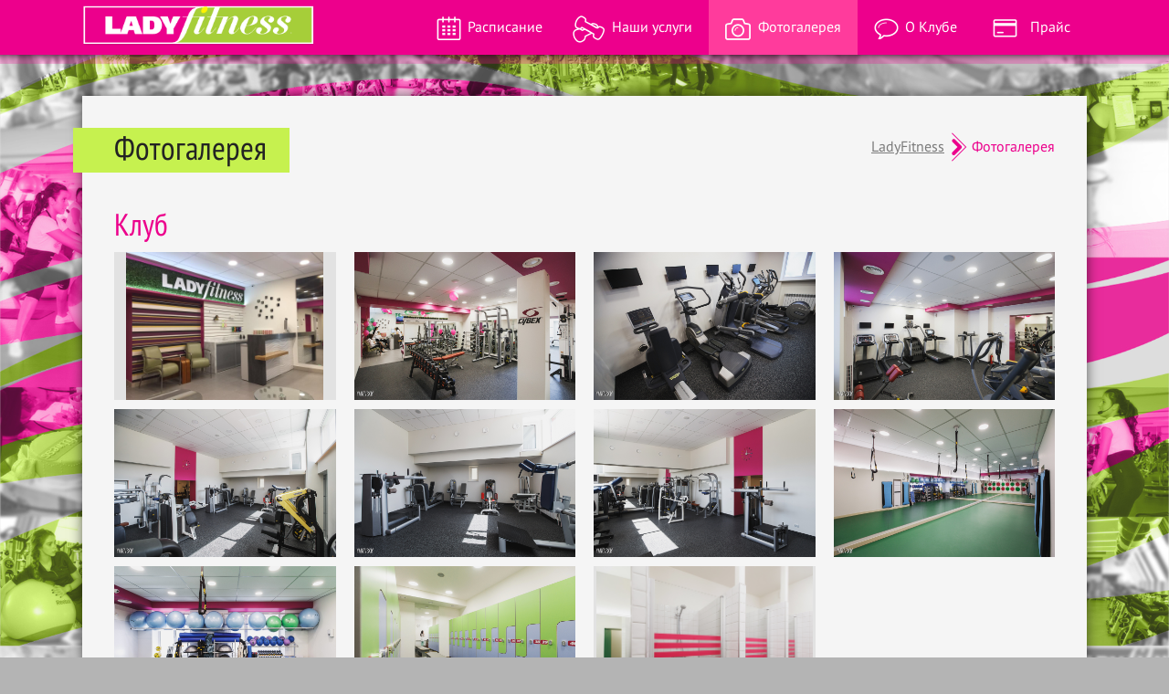

--- FILE ---
content_type: text/html; charset=utf-8
request_url: https://lazo.ladyfitness.su/photogallery
body_size: 3262
content:
<!DOCTYPE html>
<html lang="ru">
<head>
    <title>
        Фотогалерея - LadyFitness    </title>
    <link rel="icon" href="/favicon.ico" />
    <meta http-equiv="Content-Type" content="text/html; charset=UTF-8" />
    <meta name="viewport" content="width=device-width, initial-scale=1.0">
    <meta name="keywords" content="">
    <meta name="description" content="">

    <link rel="stylesheet" type="text/css" media="all" href="/css/bootstrap.min.css" />
<link rel="stylesheet" type="text/css" media="all" href="/css/style.css" />
<link rel="stylesheet" type="text/css" media="all" href="/css/forms.css" />
<link rel="stylesheet" type="text/css" media="all" href="/css/style-responsive.css" />
<link rel="stylesheet" type="text/css" media="screen" href="/css/fancybox/jquery.fancybox.css" />
<link rel="stylesheet" type="text/css" media="screen" href="/css/fancybox/helpers/jquery.fancybox-buttons.css" />
<link rel="stylesheet" type="text/css" media="screen" href="/css/fancybox/helpers/jquery.fancybox-thumbs.css" />
    <meta name="keywords" content="symfony, project" />
    <script type="text/javascript" src="/js/lib/jquery-1.9.1.js"></script>
<script type="text/javascript" src="/js/lib/bootstrap.min.js"></script>
<script type="text/javascript" src="/js/frontend/respond.min.js"></script>
<script type="text/javascript" src="/js/lib/fancybox/jquery.fancybox.pack.js"></script>
<script type="text/javascript" src="/js/lib/fancybox/lib/jquery.mousewheel-3.0.6.pack.js"></script>
<script type="text/javascript" src="/js/lib/fancybox/helpers/jquery.fancybox-buttons.js"></script>
<script type="text/javascript" src="/js/lib/fancybox/helpers/jquery.fancybox-media.js"></script>
<script type="text/javascript" src="/js/lib/fancybox/helpers/jquery.fancybox-thumbs.js"></script>
<script type="text/javascript" src="/js/frontend/fancybox.config.js"></script>
    <!--[if lt IE 9]>
    <script src="http://html5shiv.googlecode.com/svn/trunk/html5.js"></script>
    <![endif]-->
    <!--[if IE 8]>
    <style type="text/css">
        #navbar li a span {background: url(images/navbar_sprite_ie.png) no-repeat;}
        #footer { background: url(images/ie-trans.png); }
        body.landing { background: #b4b4b4; }
        body.landing #footer { background: #939393; }
    </style>
    <![endif]-->
    <!--[if lt IE 8]>
    <script type="text/javascript">
        window.location = "/cap";
    </script>
    <![endif]-->
        <script>
      (function(i,s,o,g,r,a,m){i['GoogleAnalyticsObject']=r;i[r]=i[r]||function(){
      (i[r].q=i[r].q||[]).push(arguments)},i[r].l=1*new Date();a=s.createElement(o),
      m=s.getElementsByTagName(o)[0];a.async=1;a.src=g;m.parentNode.insertBefore(a,m)
      })(window,document,'script','//www.google-analytics.com/analytics.js','ga');

      ga('create', 'UA-45950455-1', 'ladyfitness.su');
      ga('send', 'pageview');

    </script>
</head>
<body>
<div id="wrap">
    <!-- ********** HEADER START ********** -->
    <header id="header" class="navbar navbar-fixed-top">
        <div class="container">
            <div class="logo_wrapper pull-left">
                <h1><a class="logo" href="/"><img src="/images/lady-fitness-logo.png" alt="LadyFitness" width="255"></a></h1>
            </div>
            <nav id="navbar" class="pull-right">
                <ul>
                    <li class="timetable "><a href="/schedule"><span></span>Расписание</a></li>
                    <li class="services "><a href="/services"><span></span>Наши услуги</a></li>
                    <li class="gallery active"><a href="/photogallery"><span></span>Фотогалерея</a></li>
                    <li class="about "><a href="/about"><span></span>O Клубе</a></li>
                    <li class="epil">
    <a href="/services#extraServices/prais-list"><span></span>Прайс</a>
</li>
                </ul>
            </nav>
        </div><!--.contaoner-->
    </header>
    <!-- ********** HEADER END ********** -->
    <!-- ********** CONTENT START ********** -->
    <section id="main">
    <div class="container">
        <div class="content clearfix">
            <div class="breadcrumbs">
                <ul itemscope itemtype="http://schema.org/BreadcrumbList" >
                    <li itemprop="itemListElement" itemscope
                        itemtype="http://schema.org/ListItem">
                        <a itemscope itemtype="http://schema.org/Thing"
                           itemprop="item"  href="/">
                           <span itemprop="name">LadyFitness</span>
                        </a>
                        <meta itemprop="position" content="1" />
                    </li>
                    <li>Фотогалерея</li>
                </ul>
            </div>
            <div class="heading"><h2>Фотогалерея</h2></div>
                            <h3>Клуб</h3>
                <ul class="photogallery">
                                    <li class="list-unstyled photogallery-item">
                        <a class="fancybox" rel="group" title="Рецепция. Рецепция" href="/uploads/photos/b4ca292f07ab072a5ee6f498ac5a8f1c84bb5576.jpg"><img width="200px"  alt="Рецепция" src="/uploads/photos/b4ca292f07ab072a5ee6f498ac5a8f1c84bb5576.jpg" /></a>
                        <p>Рецепция</p>
                    </li>
                                    <li class="list-unstyled photogallery-item">
                        <a class="fancybox" rel="group" title="Зона свободных весов. Зона свободных весов" href="/uploads/photos/082533ccefff73f4fd629137a03f3d4f2b578969.jpg"><img width="200px"  alt="Зона свободных весов" src="/uploads/photos/082533ccefff73f4fd629137a03f3d4f2b578969.jpg" /></a>
                        <p>Зона свободных весов</p>
                    </li>
                                    <li class="list-unstyled photogallery-item">
                        <a class="fancybox" rel="group" title="Кардиозона. Кардиозона" href="/uploads/photos/62ce42f382f5f826858567f3e5301969cd531e05.jpg"><img width="200px"  alt="Кардиозона" src="/uploads/photos/62ce42f382f5f826858567f3e5301969cd531e05.jpg" /></a>
                        <p>Кардиозона</p>
                    </li>
                                    <li class="list-unstyled photogallery-item">
                        <a class="fancybox" rel="group" title="Кардиозона. Кардиозона" href="/uploads/photos/6a11a48b142b937cb4cf8a747d2da4130f787a82.jpg"><img width="200px"  alt="Кардиозона" src="/uploads/photos/6a11a48b142b937cb4cf8a747d2da4130f787a82.jpg" /></a>
                        <p>Кардиозона</p>
                    </li>
                                    <li class="list-unstyled photogallery-item">
                        <a class="fancybox" rel="group" title="Зона блочных тренажеров. Зона блочных тренажеров" href="/uploads/photos/aabbd0f92ece0df8ed32b349576f3429c1a16534.jpg"><img width="200px"  alt="Зона блочных тренажеров" src="/uploads/photos/aabbd0f92ece0df8ed32b349576f3429c1a16534.jpg" /></a>
                        <p>Зона блочных тренажеров</p>
                    </li>
                                    <li class="list-unstyled photogallery-item">
                        <a class="fancybox" rel="group" title="Зона блочных тренажеров. Зона блочных тренажеров" href="/uploads/photos/4a586492861aa917108139b68353cd93baaec92f.jpg"><img width="200px"  alt="Зона блочных тренажеров" src="/uploads/photos/4a586492861aa917108139b68353cd93baaec92f.jpg" /></a>
                        <p>Зона блочных тренажеров</p>
                    </li>
                                    <li class="list-unstyled photogallery-item">
                        <a class="fancybox" rel="group" title="Зона блочных тренажеров. Зона блочных тренажеров" href="/uploads/photos/64c0ebbb10aa9e817ef6f5ba6cb217b0d0e78cac.jpg"><img width="200px"  alt="Зона блочных тренажеров" src="/uploads/photos/64c0ebbb10aa9e817ef6f5ba6cb217b0d0e78cac.jpg" /></a>
                        <p>Зона блочных тренажеров</p>
                    </li>
                                    <li class="list-unstyled photogallery-item">
                        <a class="fancybox" rel="group" title="Групповой зал. Групповой зал" href="/uploads/photos/61d2411ddb63d09ad1d8479f8040daaffdfe4a9f.jpg"><img width="200px"  alt="Групповой зал" src="/uploads/photos/61d2411ddb63d09ad1d8479f8040daaffdfe4a9f.jpg" /></a>
                        <p>Групповой зал</p>
                    </li>
                                    <li class="list-unstyled photogallery-item">
                        <a class="fancybox" rel="group" title="Групповой зал. Групповой зал" href="/uploads/photos/c657c5bc116d58c1647d88edf9082196b59ac9f5.jpg"><img width="200px"  alt="Групповой зал" src="/uploads/photos/c657c5bc116d58c1647d88edf9082196b59ac9f5.jpg" /></a>
                        <p>Групповой зал</p>
                    </li>
                                    <li class="list-unstyled photogallery-item">
                        <a class="fancybox" rel="group" title="Раздевалка. Раздевалка" href="/uploads/photos/3b0dd52b138acd67ecfe973301f03f329c5bf551.jpg"><img width="200px"  alt="Раздевалка" src="/uploads/photos/3b0dd52b138acd67ecfe973301f03f329c5bf551.jpg" /></a>
                        <p>Раздевалка</p>
                    </li>
                                    <li class="list-unstyled photogallery-item">
                        <a class="fancybox" rel="group" title="Душевые. Душевые" href="/uploads/photos/91ad4679c438e43423939ecc28b4b0bbf8ae6799.jpg"><img width="200px"  alt="Душевые" src="/uploads/photos/91ad4679c438e43423939ecc28b4b0bbf8ae6799.jpg" /></a>
                        <p>Душевые</p>
                    </li>
                                </ul>
                    </div><!--.content-->
    </div><!--.container-->
</section><!--#main-->    <!-- ********** CONTENT END ********** -->
</div><!-- #wrap -->
<!-- ********** FOOTER START ********** -->
<footer id="footer">
    <div class="container">
        <ul class="socials puli-left">
                        <li class="vk"><a href="https://vk.com/club76867319"></a></li>
            <li class="instagram"><a href="https://instagram.com/lady_fitness_taganrog"></a></li>
<!--            <li class="geometria"><a href="--><!--"></a></li>-->
<!--            <li class="virttgn"><a href="--><!--"></a></li>-->
        </ul>
        <span class="copy">
            &copy; <a href="http://ladyfitness.su">ladyfitness.su</a>, все права защищены | Наш Email - <a href="/cdn-cgi/l/email-protection#2a464b4e534c435e444f59595e4b4d4b4458454d6a4d474b434604494547"><span class="__cf_email__" data-cfemail="b0dcd1d4c9d6d9c4ded5c3c3c4d1d7d1dec2dfd7f0d7ddd1d9dc9ed3dfdd">[email&#160;protected]</span></a><br/>
            Дизайн и разработка проекта <a href="https://umbrellait.ru/" target="_blank" rel="nofollow">Umbrella IT</a><br />
            <a href="/offer">Пользовательское соглашение</a>
        </span>
        <div class="address pull-right">
                        <p><a href="https://www.google.ru/maps?q=%D0%A2%D0%B0%D0%B3%D0%B0%D0%BD%D1%80%D0%BE%D0%B3,+1%D0%B9+%D0%BA%D1%80%D0%B5%D0%BF%D0%BE%D1%81%D1%82%D0%BD%D0%BE%D0%B9,+%D0%B4%D0%BE%D0%BC+5.&ie=UTF8&sll=47.237383440760055,38.876866670410664&sspn=0.2025872240135531,0.6378435299041685&t=m&dg=opt&hnear=%D0%BF%D0%B5%D1%80.+%D0%9A%D1%80%D0%B5%D0%BF%D0%BE%D1%81%D1%82%D0%BD%D0%BE%D0%B9+1-%D0%B9,+5,+%D0%A2%D0%B0%D0%B3%D0%B0%D0%BD%D1%80%D0%BE%D0%B3,+%D0%B3%D0%BE%D1%80%D0%BE%D0%B4+%D0%A2%D0%B0%D0%B3%D0%B0%D0%BD%D1%80%D0%BE%D0%B3,+%D0%A0%D0%BE%D1%81%D1%82%D0%BE%D0%B2%D1%81%D0%BA%D0%B0%D1%8F+%D0%BE%D0%B1%D0%BB%D0%B0%D1%81%D1%82%D1%8C&z=16" target="_blank">Таганрог, ул. Сергея Лазо, 7/1</a></p>
            <p>Тел.: <span><a href="tel:8 (8634) 651-651">8 (8634) 651-651</a></span></p>
        </div>
    </div><!--.contaoner-->
</footer>
<!-- ********** FOOTER END ********** -->
<script data-cfasync="false" src="/cdn-cgi/scripts/5c5dd728/cloudflare-static/email-decode.min.js"></script><script defer src="https://static.cloudflareinsights.com/beacon.min.js/vcd15cbe7772f49c399c6a5babf22c1241717689176015" integrity="sha512-ZpsOmlRQV6y907TI0dKBHq9Md29nnaEIPlkf84rnaERnq6zvWvPUqr2ft8M1aS28oN72PdrCzSjY4U6VaAw1EQ==" data-cf-beacon='{"version":"2024.11.0","token":"5d53d0fd8ac94b5c8e64449321d96bd9","r":1,"server_timing":{"name":{"cfCacheStatus":true,"cfEdge":true,"cfExtPri":true,"cfL4":true,"cfOrigin":true,"cfSpeedBrain":true},"location_startswith":null}}' crossorigin="anonymous"></script>
</body>
</html>


--- FILE ---
content_type: text/css
request_url: https://lazo.ladyfitness.su/css/style.css
body_size: 4430
content:
* {margin:0;padding:0;}

a, a:hover, a:active, a:focus {
    outline: 0;
}

body {
  font-family: 'pts_regular', Helvetica, Arial, sans-serif;
  background: #b4b4b4 url(../images/bg_body.jpg);
  background-attachment: fixed; 
  background-size: 100%;
  color: #232323;
}

body.landing { background: url(../images/bg_land-s.jpg); background-size: 100%; background-attachment: fixed; }

html, body {height: 100%;}

#wrap {min-height: 100%; height: auto; margin: 0px auto -75px; padding-top: 75px;}
body.landing #wrap { padding: 0; }

/* ------------------------------------------------------------------------ */
/* 01. Common
/* ------------------------------------------------------------------------ */

/* fonts */
@font-face {
    font-family: 'pts_regular';
    src: url('../fonts/pts.eot');
    src: url('../fonts/pts.eot?#iefix') format('embedded-opentype'),
         url('../fonts/pts.woff') format('woff'),
         url('../fonts/pts.ttf') format('truetype'),
         url('../fonts/pts.svg#pts') format('svg');
    font-weight: normal;
    font-style: normal;
}
@font-face {
    font-family: 'pts_italic';
    src: url('../fonts/pts_italic.eot');
    src: url('../fonts/pts_italic.eot?#iefix') format('embedded-opentype'),
         url('../fonts/pts_italic.woff') format('woff'),
         url('../fonts/pts_italic.ttf') format('truetype'),
         url('../fonts/pts_italic.svg#pts_italic') format('svg');
    font-weight: normal;
    font-style: normal;
}
@font-face {
  font-family: 'pts_bold';
  src: url('../fonts/pts_bold.eot');
  src: local('☺'), url('../fonts/pts_bold.woff') format('woff'), url('../fonts/pts_bold.svg') format('svg'), url('../fonts/pts_bold.ttf') format('truetype');
  font-weight: normal;
  font-style: normal;
}

@font-face {
  font-family: 'pts_narrow';
  src: url('../fonts/pts_narrow.eot');
  src: local('☺'), url('../fonts/pts_narrow.woff') format('woff'), url('../fonts/pts_narrow.ttf') format('truetype'), url('../fonts/pts_narrow.svg') format('svg');
  font-weight: normal;
  font-style: normal;
}

h3, h4, h5, h6 { font-family: 'pts_narrow'; color: #ec008c; }

h3 { font-size: 34px; }
h4 { font-size: 30px; }
h5 { font-size: 26px; }
h6 { font-size: 22px; }

strong, b { font-family: 'pts_bold'; }

.container {
  width: 1100px;
}

.center {
  text-align: center;
}

.right {
  text-align: right;
}

.no-margin {
  margin: 0;
}

.pull-left { float: left; }
.pull-right { float: right; }

#navbar li a,
.see-timeteble,
.nav-tabs li a {
  -webkit-transition-duration: 0.4s;
  -moz-transition-duration: 0.4s;
  -o-transition-duration: 0.4s;
  -ms-transition-duration: 0.4s;
  transition-duration: 0.4s;
}

::selection {
background: #c6f14f; color: #232323; /* Safari */
}
::-moz-selection {
background: #c6f14f; color: #232323; /* Firefox */
}


/* ------------------------------------------------------------------------ */
/* 02. Header
/* ------------------------------------------------------------------------ */

/*landing page*/

 body.landing #header { background: transparent; padding-bottom: 75px; }

.land-span-1-5,
.land-span-2-5,
.land-span-3-5,
.land-span-4-5 { position: relative; height: 220px; }

.land-span-1-5 { width: 220px; }
.land-span-2-5 { width: 440px; }
.land-span-3-5 { width: 660px; }
.land-span-4-5 { width: 880px; }

body.landing .logo_wrapper,
.land-navbar_item,
.info-block,
.entry-block { height: 220px; }
  body.landing .logo_wrapper a.logo { 
    display: block; 
    margin-top: 79px; 
    width: 361px; 
    height: 63px; 
    background: url(../images/lady-fitness-logo.png) no-repeat; 
  }

.info-block p { 
  margin-left: 17px; 
  margin-bottom: 0; 
  padding-left: 37px; 
  padding-top: 3px; 
  background: url(../images/socials.png) no-repeat; 
  color: #ffffff;
  font-size: 16px;
}
.info-block p span { color: #c6f14f; font-size: 17px; }
  .info-block p.address { padding-bottom: 10px; background-position: -8px -45px; }
  .info-block p.telephone { padding-bottom: 10px; background-position: -281px -53px; }

.info-block a { color: #ffffff; text-decoration: underline; }
.info-block a:hover { text-decoration: none; }

.socials { margin: 17px; margin-bottom: 0; padding-bottom: 5px; border-bottom: 1px dotted #ffffff; }
.socials li { display: inline-block; margin-right: 10px; margin-bottom: 5px; }
  .socials li a { display: block; width: 30px; height: 27px; background: url(../images/socials.png) no-repeat; }
  .socials li.vk a { width: 27px; background-position: 3px 0; }
  .socials li.twitter a { width: 36px; background-position: -33px -1px; }
  .socials li.instagram a { width: 29px; background-position: -284px 0px; }
  .socials li.geometria a { background-position: -83px 0; }
  .socials li.odn a { background-position: -127px 0; }
  .socials li.virttgn a { width: 94px; height: 30px; background-position: -169px 0; }

.land-navbar_item { 
  position: absolute;
  top: 0;
  left: 0;
  width: 220px;
  display: block; 
  color: #ffffff; 
  font-size: 22px;
  text-align: center;

  -webkit-transition-duration: 0.2s;
  -moz-transition-duration: 0.2s;
  -o-transition-duration: 0.2s;
  -ms-transition-duration: 0.2s;
  transition-duration: 0.2s;
}
.epil_land { background: #ff0198; }
.about_land { background: #cb2a8a; }
.timetable_land { background: #ff0097; }
.services_land { background: #dd007d; }
.gallery_land { background: #ed008c; }

.land-navbar_item:hover { 
  top: -1px;
  left: -1px;
  width: 222px;
  height: 222px;
  background: #ff3da6;
  color: #ffffff;
  text-decoration: none;
  z-index: 99; 
  box-shadow: 0 5px 20px rgba(0,0,0,0.5);
}

.land-navbar_item span { 
  display: block; 
  margin-top: 50px; 
  padding-top: 68px; 
  background: url(../images/navbar_sprite.png) no-repeat center -8px;
}

.land-navbar_item.epil_land:hover span,
.land-navbar_item.timetable_land:hover span,
.land-navbar_item.services_land:hover span { padding-left: 1px; }

.land-navbar_item:hover { text-shadow: 0 4px 3px rgba(0,0,0,0.3); }
.land-navbar_item.about_land span { background-position: center -93px; }
.land-navbar_item.timetable_land span { background-position: center -188px; }
.land-navbar_item.services_land span { background-position: center -288px; }
.land-navbar_item.gallery_land span { background-position: center -377px; }

#header .entry-block { text-align: right; }
  #header .entry-block h2,  #header .entry-block p { padding-right: 20px; }
  #header .entry-block h2 { font-family: 'pts_narrow'; font-size: 48px; color: #c6f14f; }
  #header .entry-block p { color: #ffffff; font-size: 16px; line-height: 22px; }

.club-card { margin-bottom: 30px; background: #868686; }
  .club-card img { 
    margin: 58px 0 0 52px; 
    float: left; 
  }
  .club-card h3 { 
    width: 250px; 
    margin-top: 36px;
    margin-left: 26px;
    float: left; 
    text-align: center; 
    color: #c6f14f; 
    font-size: 25px; 
    line-height: 30px;
    text-transform: uppercase; 
    font-family: 'pts_narrow'; 
}

  .club-card form { float: left; margin-top: 14px; margin-left: 50px; }
  .club-card form label { color: #ffffff; line-height: 18px; }
  .club-card form input { width: 180px; }
  .club-card form .btn { width: 180px; padding: 2px 12px; background: #c2ea4f; color: #507614; text-shadow: 0 1px 0 #f0fad3; box-shadow: 0 2px 3px rgba(0,0,0,0.4); }


  /*inner pages*/  

  #header { background: url(../images/bg_header.png) repeat-x bottom; }

  .logo_wrapper h1 { margin: 5px 0 0; }

  #navbar { display: inline-block; font-size: 0; }

    #navbar li { display: inline-block; }    

    #navbar li a { 
      display: block; 
      padding: 0 18px 0 10px; 
      line-height: 60px; 
      font-size: 16px; 
      color: #ffffff; 
    }
    #navbar li a:hover, #navbar li.active a { text-decoration: none; background: #ff3b9c; }

    #navbar li a span { background: url(../images/navbar_sprite.png) no-repeat; background-size: 45px 225px; }
    #navbar li.timetable a span { padding: 15px 21px; background-position: 0px -86px; }
    #navbar li.services a span { padding: 15px 24px; background-position: 0px -134px; }
    #navbar li.gallery a span { padding: 15px 22px; background-position: 0px -180px; }
    #navbar li.about a span { padding: 15px 21px; background-position: 0px -40px; }
    #navbar li.epil a span { padding: 15px 26px; background-position: 2px 1px; }



/* ------------------------------------------------------------------------ */
/* 03. Main
/* ------------------------------------------------------------------------ */

#main { padding-bottom: 75px; }

.content { 
  position: relative;
  padding: 35px 35px 50px; 
  min-height: 500px;
  margin-top: 30px;
  margin-bottom: 30px;
  background: #f5f5f5; 
  box-shadow: 0 0 13px rgba(0,0,0,0.6); 
}

.content h2 { display: inline-block; margin: 0 0 20px -45px; padding: 5px 25px 5px 45px; background: #c6f14f; font-family: 'pts_narrow'; font-size: 36px; color: #232323; }

.content p { font-size: 18px; }

.content a { color: #ec008c; }

.content img { margin: 0 20px 20px 0; }

.content img.rounded { border-radius: 99px; }

.breadcrumbs { position: absolute; right: 35px; top: 35px; color: #ec008c; font-size: 16px; }
  .breadcrumbs a { padding: 10px 25px 10px 0; margin-right: 5px; color: #7b7b7b; text-decoration: underline; background: url(../images/breadcrumbs-arrow.png) no-repeat right center; }
  .breadcrumbs a:hover { text-decoration: none; }
  .breadcrumbs ul { display: flex }
  .breadcrumbs ul li { list-style: none; display: flex;  align-items: center; }

/*services tabs*/

.nav-tabs { margin-top: 15px; border-bottom: 1px dotted #ec008c; }

.nav-tabs>li { bottom: -1px; }
.nav-tabs>li.active { bottom: 0px; border-bottom: 2px solid #ec008c; }

.nav-tabs>li>a { 
  display: table-cell;
  width: 300px; 
  height: 91px;
  border-radius: 0; 
  text-align: center; 
  font-size: 26px; 
  color: #8e8e8e;
  text-transform: uppercase; 
  font-family: 'pts_narrow'; 
  line-height: 24px;
  vertical-align: middle;
  background: #dadada;
  outline: none;
}
  .nav-tabs>li>a>span { display: block; font-size: 20px; text-transform: none; }

.nav-tabs>li.active>a, .nav-tabs>li.active>a:hover, .nav-tabs>li.active>a:focus { background: #ec008c; color: #ffffff; border: none; border-bottom: 1px solid #ec008c; }

.tab-content .nav-tabs { border: none; width: 300px; }
.tab-content .nav-tabs>li>a { height: auto; top: 0; color: #686868; font-size: 20px; text-transform: none; text-align: left; background: #ffffff; border: none; }
.tab-content .nav-tabs>li>a:hover { background: #f5f5f5; color: #232323; }
.tab-content .nav-tabs { margin-top: 0; background: #ffffff; }
.tab-content .nav-tabs li { float: none; bottom: 0; }
.tab-content .nav-tabs>li.active { border: none; }
.tab-content .nav-tabs>li.active>a, .tab-content .nav-tabs>li.active>a:hover, .tab-content .nav-tabs>li.active>a:focus { background: #f5f5f5; height: auto; display: block; width: 100%; border: none; color: #ec008c; border: none; outline: none; }
.tab-content .nav>li>a { padding: 15px; }
.tab-content .tab-content { width: 700px; padding-left: 20px; }
  .tab-content .tab-content h3 { margin-bottom: 20px; font-size: 32px; }
  .tab-pane img { width: 40%; height: auto; }
  .tab-content .tab-content p { font-size: 16px; }
  .tab-content .tab-content p b { font-family: 'pts_bold'; }
  .tab-content .tab-content ul { margin-left: 20px; list-style: none; }
  .tab-content .tab-content ul li { padding-left: 20px; margin-bottom: 5px; background: url(../images/list-marker.png) no-repeat left top; font-size: 16px; }

.see-timeteble { display: inline-block; height: 41px; padding-right: 15px; margin-bottom: 20px; line-height: 41px; color: #ec008c; background: #dadada; }
.see-timeteble:hover { text-decoration: none; background: #ffffff; }
  .see-timeteble span { margin: 0 10px 0 0; padding: 11px 25px 12px; height: 50px; background: url(../images/see-timetable.png) no-repeat; }


/*timetable page*/

.timetable-tabs-set { width: 871px; margin: 0 auto 30px; padding-bottom: 6px; font-size: 0; border-bottom: 1px dotted #eb008c; }
  .timetable-tabs-set li { display: inline-block; margin-right: 3px; margin-bottom: 3px; }
    .timetable-tabs-set li a {
      display: block; 
      padding: 10px 15px;
      font-size: 16px;
      font-family: 'pts_narrow';
      color: #232323;
      border-bottom: 1px solid #a2a2a2;
      background: #dadada;
      background: -moz-linear-gradient(top, #dadada, #c2c2c2); /* Firefox 3.6+ */
      /* Chrome 1-9, Safari 4-5 */
      background: -webkit-gradient(linear, left top, left bottom, 
                  color-stop(0%,#dadada), color-stop(100%,#c2c2c2));
      /* Chrome 10+, Safari 5.1+ */
      background: -webkit-linear-gradient(top, #dadada, #c2c2c2);
      background: -o-linear-gradient(top, #dadada, #c2c2c2); /* Opera 11.10+ */
      background: -ms-linear-gradient(top, #dadada, #c2c2c2); /* IE10 */
      background: linear-gradient(top, #dadada, #c2c2c2); /* CSS3 */ 
    }
    .timetable-tabs-set li a:hover, .timetable-tabs-set li a.active {
      color: #ffffff;
      text-decoration: none;
      border-bottom: 1px solid #960c5e;
      background: #eb008c;
      background: -moz-linear-gradient(top, #eb008c, #c4127b); /* Firefox 3.6+ */
      /* Chrome 1-9, Safari 4-5 */
      background: -webkit-gradient(linear, left top, left bottom, 
                  color-stop(0%,#eb008c), color-stop(100%,#c4127b));
      /* Chrome 10+, Safari 5.1+ */
      background: -webkit-linear-gradient(top, #eb008c, #c4127b);
      background: -o-linear-gradient(top, #eb008c, #c4127b); /* Opera 11.10+ */
      background: -ms-linear-gradient(top, #eb008c, #c4127b); /* IE10 */
      background: linear-gradient(top, #eb008c, #c4127b); /* CSS3 */
    }

  .weekdays { position: relative; width: 871px; margin: 0 0 3px 78px; padding-left: 8px; font-size: 0; background: url(../images/timetable-stripe.png) no-repeat left center; }
  .weekdays:after { position: absolute; content: ""; width: 8px; height: 8px; top: 18px; right: -5px; background: url(../images/cap.png) no-repeat; }
    .weekdays li,
    .time-cell span { 
      display: inline-block;
      width: 140px;
      margin-left: 4px;
      padding: 8px 13px 8px 0;
      font-size: 20px;
      font-family: 'pts_narrow';
      text-align: right;
      border-radius: 10px;
      background: #9bd147;
      background: -moz-linear-gradient(top, #d3e628, #9bd147); /* Firefox 3.6+ */
      /* Chrome 1-9, Safari 4-5 */
      background: -webkit-gradient(linear, left top, left bottom, 
                  color-stop(0%,#d3e628), color-stop(100%,#9bd147));
      /* Chrome 10+, Safari 5.1+ */
      background: -webkit-linear-gradient(top, #d3e628, #9bd147);
      background: -o-linear-gradient(top, #d3e628, #9bd147); /* Opera 11.10+ */
      background: -ms-linear-gradient(top, #d3e628, #9bd147); /* IE10 */
      background: linear-gradient(top, #d3e628, #9bd147); /* CSS3 */

      box-shadow: 0 4px 0 #6e9d33, inset 0 -1px 0 #d6e52a;
    }
    .weekdays li:first-child { margin-left: 0; }

  .training-timetable { margin-left: 7px; }
  .training-timetable tr { display: block; position: relative; border-top: 7px solid transparent; background: url(../images/bg_timetable.png) repeat-x 0 19px; vertical-align: top; }
  .training-timetable tr:before { position: absolute; content: ""; width: 8px; height: 8px; top: 18px; left: -8px; background: url(../images/cap-l.png) no-repeat; }
  .training-timetable tr:after {  position: absolute; content: ""; width: 8px; height: 8px; top: 19px; right: -6px; background: url(../images/cap.png) no-repeat; }
    .time-cell { width: 78px; }
      .time-cell span { width: 75px; text-align: center; padding-left: 13px; margin-left: 0; }
    .info-cell { width: 140px; }
      .info-cell span {
        display: block;
        margin: 0 2px;
        width: 140px;
        min-height: 140px;
        padding: 10px 5px;
        text-align: center;
        font-size: 20px;
        font-family: 'pts_narrow';
        color: #c6f14f;
        font-size: 16px;
        border-radius: 10px;
        background: #ec008c;
        background: -moz-linear-gradient(top, #ec008c, #c3127b); /* Firefox 3.6+ */
        /* Chrome 1-9, Safari 4-5 */
        background: -webkit-gradient(linear, left top, left bottom, 
                    color-stop(0%,#ec008c), color-stop(100%,#c3127b));
        /* Chrome 10+, Safari 5.1+ */
        background: -webkit-linear-gradient(top, #ec008c, #c3127b);
        background: -o-linear-gradient(top, #ec008c, #c3127b); /* Opera 11.10+ */
        background: -ms-linear-gradient(top, #ec008c, #c3127b); /* IE10 */
        background: linear-gradient(top, #ec008c, #c3127b); /* CSS3 */

        box-shadow: 0 4px 0 #92095a, inset 0 -1px 0 #ec64b5;
      }
      .info-cell span a { color: #f5f5f5; font-size: 18px; text-decoration: underline; }
      .info-cell span a:hover { text-decoration: none; }
      .info-cell span a.trainer-name { display: block; font-size: 16px; color: #f8cce0; }
    .empty-cell { width: 140px; }
      .empty-cell span { display: block; width: 140px; height: 140px; margin: 0 2px; background: url(../images/empty-cell.png) no-repeat 0px 3px; }

/* ------------------------------------------------------------------------ */
/* 04. PhotoGallery
/* ------------------------------------------------------------------------ */
.photogallery { font-size: 0; margin: 0 -10px; }
.photogallery-item { position: relative; vertical-align: top; font-size: 0; display: inline-block; width: 25%; padding: 0 10px; margin-bottom: 10px; }
.photogallery-item a { position: relative; text-align: center; display: block; background: #e2e2e2; overflow: hidden; -webkit-backface-visibility: hidden; -webkit-transform: translateZ(0) scale(1.0, 1.0); }
.photogallery-item a:hover {
    background: #c6f14f;
    -webkit-transition: all 0.2s ease-in-out;
    -moz-transition: all 0.2s ease-in-out;
    -o-transition: all 0.2s ease-in-out;
    -ms-transition: all 0.2s ease-in-out;
    transition: all 0.2s ease-in-out;
}
.photogallery-item a img {
    margin: 0;
    width: auto;
    height: 162px;
    -webkit-transition: all 0.2s ease-in-out;
    -moz-transition: all 0.2s ease-in-out;
    -o-transition: all 0.2s ease-in-out;
    -ms-transition: all 0.2s ease-in-out;
    transition: all 0.2s ease-in-out;
}
.photogallery-item a:hover img {
    -webkit-transform: scale(1.5);
    -moz-transform: scale(1.5);
    -o-transform: scale(1.5);
    -ms-transform: scale(1.5);
    transform: scale(1.5);
    -ms-filter: "progid: DXImageTransform.Microsoft.Alpha(Opacity=10)";
    filter: alpha(opacity=10);
    opacity: .1;
}
.photogallery-item a + p { display: none; }
.photogallery-item a:hover + p {
    position: absolute;
    display: block;
    padding: 0 15px;
    text-align: left;
    font-size: 14px;
    top: 10px;
    z-index: 99;
}

/* ------------------------------------------------------------------------ */
/* 03. Footer
/* ------------------------------------------------------------------------ */

#footer {
  height: 75px;
  background: rgba(49,49,49,0.8);
  vertical-align: top;
  font-size: 12px;
  color: #ffffff;
}
body.landing #footer { background: rgba(49,49,49,0.2); color: #3e3e3e; }

  #footer a { color: #c2ea4f; text-decoration: underline; vertical-align: top; }
  #footer a:hover { text-decoration: none; }

  #footer span.copy { display: inline-block; margin-top: 23px; vertical-align: top; }

  #footer .socials { display: inline-block !important; margin: 23px 50px 0 0; border: none; }

  #footer .address { display: inline-block; margin-top: 15px; text-align: right; font-size: 14px; }

  #footer .address p { margin-bottom: 4px; padding: 0; }
    #footer .address p span { color: #c2ea4f; }

.heading {
  display: flex;
  align-items: flex-start;
}

.button,
a.button,
.modal-dialog input[type=submit] {
  font-size: 24px;
  font-weight: bold;
  padding: 0 24px;
  height: 49px;
  background-color: #ec008c;
  color: #fff;
  box-shadow: none;
  border: 0;
  margin-left: 16px;
  transition: all 0.3s ease-in-out;
  text-transform : none;
  text-decoration: none;
  display: flex;
  justify-content: center;
  align-items: center;
}

.button:hover,
.modal-dialog input[type=submit]:hover {
  background-color: #92095a;
  transition: all 0.3s ease-in-out;
}

/*
* Modal styles
*/

.modal-dialog {
  height: 100vh;
}

.modal-header {
  display: flex;
  justify-content: space-between;
  align-items: center;
}

.modal-body-content {
  padding-bottom: 16px;
}

.modal-header .close {
  font-size: 48px;
}

.modal-dialog form {
  display: flex;
  flex-wrap: wrap;
  align-items: center;
  justify-content: center;
}

.modal-dialog input:not([type=submit]),
.modal-dialog select.form-control {
  width: 100%;
  margin-bottom: 16px;
  font-size: 18px;
  height: 36px;
  border-radius: 3px;
}

.modal-dialog input:not([type=submit]).error,{
  border: 2px solid #990000;
}

.modal-dialog label {
  width: 100%;
}

.modal-dialog .amount-price{
  width: 100%;
  border-top: 1px solid #e0e0dd;
  padding: 8px 0;
  font-size: 20px;
}

.modal-dialog .lessons-list {
  display: none;
}

.modal-dialog .lessons-list.default {
  display: block;
}

.modal-dialog form label.checkbox-wrapper {
  display: flex;
  align-items: center;
}

.modal-dialog form label.checkbox-wrapper input[type="checkbox"] {
  width: auto;
  margin: 0;
}

.modal-dialog form label.checkbox-wrapper p {
  width: 100%;
  padding-left: 8px;
  margin: 0;
}

.modal-footer {
  text-align: center;
}

.error-box {
  margin: 0;
  width: 100%;
  list-style: none;
}

.error-box li {
  margin-top : 8px;
  background: #990000;
  color: #fff;
  padding: 4px;
  font-size: 16px;
  text-align: center;
}

.status-container {
  display: flex;
  justify-content: center;
  align-items: center;
}

.status-container img {
  max-width: 100px;
  margin: 0 0 24px 0;
}

.payment-end p {
  text-align: center;
}

input[type="submit"] {
  margin-top: 24px;
}

input[type="submit"][disabled],
input[type="submit"][disabled]:hover {
  background: #e0e0dd;
  color: #1a1a1a;
}

.title-with-button {
  display: flex;
  justify-content: space-between;
  align-items: center;
  flex-wrap: wrap;
}

.title-with-button p:empty,
.modal-dialog p:empty {
  display: none;
}

--- FILE ---
content_type: text/css
request_url: https://lazo.ladyfitness.su/css/style-responsive.css
body_size: 2791
content:
@media (max-width: 1200px) {
  #footer .container { width: 100%; max-width: 100%; padding: 0 20px; }  
  .tab-content .nav-tabs { width: 30%; }
  .tab-content .tab-content { width: 70%; }  
  #navbar { width: 100%; text-align: center; }
  #main .container { width: 100%; max-width: 100%; }
  .navbar .logo_wrapper { width: 100%; text-align: center;}
    .navbar .logo_wrapper h1 { margin: 0 0 7px; }
  .training-timetable { max-width: 98%; }
  .timetable-tabs-set { width: 100%; }
  .weekdays { width: 93%; }
  .weekdays li { width: 16.2%; }

  .training-timetable { max-width: 98.6%; width: 100%; }
  .info-cell,
  .empty-cell { width: 16.2%; }
  .info-cell span,
  .empty-cell span { width: 100%; }
  .empty-cell span { background-size: 100%; }
  .training-timetable tr:after { right: -8px; }
  .photogallery-item a img { height: 180px; } 
}

@media (min-width: 481px) and (max-width: 1024px) {

  #wrap { padding-top: 30px; }

  .container { width: 100%; max-width: 100%; }
    #main .container { padding: 0 20px; }

  body.landing .logo_wrapper a.logo { margin: 79px auto 0; }

  #header .entry-block h2 { font-size: 42px; }
  #header .entry-block p { font-size: 15px; padding-left: 25px; }

  .socials {
    border-bottom: 1px dotted #FFFFFF;
    margin: 10px;
    padding-bottom: 5px;
  }

  .info-block p { margin-left: 10px; font-size: 14px; }
  .info-block p span { font-size: 18px; }

  .land-span-1-5,
  .land-span-2-5,
  .land-span-3-5,
  .land-span-4-5 { position: relative; height: 204px; }

  .land-span-1-5 { width: 20%; }
  .land-span-2-5 { width: 40%; }
  .land-span-3-5 { width: 60%; }
  .land-span-4-5 { width: 80%; }

  .land-navbar_item { 
    width: 100%;
  }

  body.landing .logo_wrapper,
  .land-navbar_item,
  .info-block,
  .entry-block { height: 204px; }

  .land-navbar_item:hover { 
    width: 100%;
    height: 100%;
    top: 0;
    left: 0;
  }

  .land-span-1-5 img { width: 204px; }

  .club-card {
    margin-bottom: 0;
  }

  .club-card img {
      margin: 50px 0 0 60px;
      width: 230px;
  }

  /* inner pages */

  body {
    background: #f5f5f5;
  }

  #navbar li a { 
    padding: 0 14px 0 9px; 
    font-size: 16px; 
  }

  #navbar li a span { background: url(../images/navbar_sprite.png) no-repeat; background-size: 40px 200px; }
  #navbar li.timetable a span { padding: 15px 20px; background-position: 0px -75px; }
  #navbar li.services a span { padding: 15px 22px; background-position: 0px -119px; }
  #navbar li.gallery a span { padding: 15px 20px; background-position: 0px -161px; }
  #navbar li.about a span { padding: 15px 19px; background-position: 0px -35px; }
  #navbar li.epil a span { padding: 15px 20px; background-position: -1px 1px; }

  .nav-tabs > li { bottom: 0; }
  .nav-tabs > li > a { height: 70px; }

  .logo_wrapper h1 { margin: 7px 0 0 20px; }
  .logo_wrapper h1 a img { width: 230px; }

  .timetable-tabs-set { width: 100%; }

}


@media (min-width: 767px) and (max-width: 967px) and (orientation: portrait) {

  #wrap { padding-top: 80px; }

  .navbar { padding: 0; }

  .logo_wrapper { text-align: center;}

  .land-span-1-5,
  .land-span-2-5,
  .land-span-3-5,
  .land-span-4-5 { position: relative; height: 153px; overflow: hidden; }

  .land-span-1-5 img { width: 153px; }

  .land-navbar_item { height: 153px; }

  #header .entry-block { width: 100%; height: 190px; margin-top: 29px; text-align: left; }
  #header .entry-block h2 { margin-left: 25px; }
  #header .entry-block p { font-size: 16px; }

  .land-span-1-5 img { width: 100%; }

  .club-card {width: 100%; height: 200px; }
  .club-card img {
      margin: 55px 0px 0 25px;
      width: 210px;
  }
  
  .land-navbar_item span {  
    margin-top: 35px; 
    padding-top: 50px; 
    background-size: 61px;
    font-size: 16px;
  }
  .land-navbar_item.about_land span { background-position: center -61px; }
  .land-navbar_item.timetable_land span { background-position: center -123px; }
  .land-navbar_item.services_land span { background-position: center -190px; }
  .land-navbar_item.gallery_land span { background-position: center -252px; }

  #navbar li a { 
    padding: 0 12px 0 9px; 
    font-size: 14px; 
  }

  .nav-tabs > li > a { height: 70px; font-size: 20px; }
  .nav-tabs > li > a > span { font-size: 15px; }
    .tab-content .nav-tabs li { width: 100%; }

  .weekdays { float: none; width: 94%; margin-left: 55px; }
  .weekdays:after { top: 17px; }
  .time-cell span { width: 100%; }
  .weekdays li { width: 16.2%; }
  .weekdays:after { right: -5px; }

  .training-timetable { width: 100%; }
  .time-cell { width: 4%; }
      .time-cell span { width: 50px; text-align: center; padding-left: 7px; margin-left: 0;}
      .weekdays li, .time-cell span { font-size: 18px; }

  .empty-cell { width: 16%; }
      .empty-cell span { display: block; width: 100%; min-height: 100px; margin: 0 2px; background: url(../images/empty-cell_100.png) no-repeat 0px 3px; background-size: 100% }

  .info-cell { width: 16%; }
  .info-cell span { width: 100%; height: auto; font-size: 14px; }
  .info-cell span a { font-size: 14px; }
  .info-cell span a.trainer-name { font-size: 12px; }
  .training-timetable tr:after { right: -10px; }

  #footer { height: 110px; }
  #footer .socials { float: left; margin-top: 20px; }
  #footer span.copy { display: block; float: left; margin-top: 10px; line-height: 35px; }
  #footer .address { display: none; }


}

@media (max-width: 1024px) {
  .landing .container { width: 100%; max-width: 100%; }
  #navbar li a { line-height: 50px; }
  .club-card img {
      margin: 55px 0px 0 3%;
      width: 30%;
  }
  .club-card h3 { width: 29%; margin-left: 3%; margin-right: 3%; }
  .club-card form { width: 29%; margin-left: 0; }
    .club-card form input, .club-card form .btn { width: 100%; }
  #footer .address { display: none; }
  .content { margin-top: 70px; box-shadow: none; padding: 35px 5px 50px; }
  .breadcrumbs { right: 5px; }
  .photogallery-item:hover a { background: #e2e2e2; }
  .photogallery-item a img { height: 160px; } 
  .photogallery-item a + p { display: block; text-align: left; font-size: 14px; }
    .photogallery-item:hover a + p { position: relative; top: 0; left: 0; padding: 0; }
    .photogallery-item:hover a img {
      -ms-filter: "progid: DXImageTransform.Microsoft.Alpha(Opacity=100)";
      filter: alpha(opacity=100);
      opacity: 1;
    }
}

@media (max-width: 991px) {
  #header .socials {
    margin-right: 0;
    border-bottom: none;
    width: 38%;
    float: left;
  }

  .land-navbar_item.epil_land span {
    background-position: center 0;
  }

  .info-block { float: right; width: 60%; height: 70px; }
    .info-block p { float: right; margin-right: 20px; }
    .info-block p.telephone { margin-top: 7px; }
    .info-block p.address { margin-top: 5px; }
  body.landing .logo_wrapper { width: 100%; text-align: center; height: 100px; }
  #header .entry-block { width: 100%; height: 190px; margin-top: 29px; text-align: left; }
  body.landing .logo_wrapper a.logo { margin-top: 19px; }
  #header .entry-block h2 { margin-left: 25px; }
  .land-span-4-5 { width: 100%; }
}

@media (max-width: 827px) {
  .weekdays li { width: 16%; }
  .content { margin-top: 30px; }
  .photogallery-item a img { height: 120px; }
}

@media (max-width: 767px) {

  #wrap { min-height: 0; padding-top: 0; }
  .container { width: 100%; }  

  .logo_wrapper { border-top: 3px solid #c6f14f; margin: 0; padding: 10px 0 17px; border-bottom: 3px solid #c6f14f; }
  body.landing .logo_wrapper { padding: 10px 0; }
  body.landing .logo_wrapper a.logo { width: 100%; background-size: 60%; height: 80px; background-position: center; margin: 0 auto; }
  
  .navbar .logo_wrapper h1 { margin: 0; }

  #header .entry-block { text-align: left; margin-top: 0; margin-bottom: 10px; }
  #header .entry-block p { padding: 0 0 0 20px; }
  #header .entry-block h2 { font-size: 30px; }
  #header .entry-block p { font-size: 14px; line-height: 20px; }

  body.landing .logo_wrapper,
  #header .entry-block,
  .club-card { width: 100%; height: auto; margin-bottom: 0; }

  .land-span-1-5 { width: 20%; height: 60px; }
  .land-navbar_item, .land-navbar_item:hover { font-size: 9px; height: 60px; width: 100%; }
  .land-navbar_item:hover { top: 0px; left: 0px; }

  .land-span-1-5 img { width: 50px; }

  .land-navbar_item span {
    margin-top: 7px;
    padding-top: 32px;
    background-size: 38px; 
  }

  .land-navbar_item.epil_land span {
    background-position: center -2px;
  }
  .land-navbar_item.about_land span {
    background-position: center -38px;
  }
  .land-navbar_item.timetable_land span {
    background-position: center -76px;
  }
  .land-navbar_item.services_land span {
    background-position: center -117px;
  }
  .land-navbar_item.gallery_land span {
    background-position: center -155px;
  }

  .club-card { padding-bottom: 20px; margin-bottom: 0; }
  .club-card img { width: 150px; margin-left: 10px; }
  .club-card h3 {
    width: 140px;
    margin-top: 20px;
    margin-left: 10px;
    font-size: 18px;
  }
  .club-card form { width: 100%; margin: 0; padding: 0 20px; }
  .club-card form input, .club-card form .btn { width: 100%; }

  #footer { height: auto; }
  #footer .socials { margin: 20px 0 0 0; width: 100%; text-align: center; }
  .socials li a { height: 35px; background-size: 260px; border: 1px dotted #ffffff; border-radius: 5px; }
  .socials li.vk a { width: 35px; background-position: 9px 6px; }
  .socials li.twitter a { width: 35px; background-position: -21px 5px; }
  .socials li.geometria a { width: 36px; background-position: -55px 6px; }
  .socials li.instagram a { width: 35px; background-position: -203px 7px; }
  .socials li.odn a { width: 35px; background-position: -87px 6px; }
  .socials li.virttgn a { width: 85px; height: 35px; background-position: -121px 5px; }

  #footer { padding-bottom: 10px; }
  body.landing #footer { background: rgba(49,49,49,0.5); color: #ffffff; }
  #footer span.copy { display: block; font-size: 15px; text-align: center; line-height: 20px; }
  #footer .address { float: none; display: block; margin: 0px; text-align: center; }

  /* inner pages */

  body {
    background: #f5f5f5;    
  }

  .content p { font-size: 12px; }
  .content img { width: 40%; height: auto; margin: 0 10px 10px 0; }

  h3 { font-size: 24px; }
  h4 { font-size: 20px; }
  h5 { font-size: 18px; }
  h6 { font-size: 16px; }

  .navbar-fixed-top, .navbar-fixed-bottom { position: relative; }

  .logo_wrapper { width: 100%; text-align: center; }
  .logo_wrapper .logo img { width: 60%; }

  .navbar { padding: 0; margin-bottom: 0; }

  #navbar { width: 100%; }
  #navbar li { width: 20%; height: 60px; vertical-align: top; }
  #navbar li a { padding: 5px 0 0; background: #ec008c; font-size: 9px; height: 60px; width: 100%; line-height: 10px; text-align: center; }
  #navbar li a span {
    padding: 0;
    margin: 0 auto;
    width: 40px;
    height: 35px;
    display: block;
    background-size: 40px 200px;
  }
  #navbar li.timetable a span {background-position: 2px -82px; }
  #navbar li.services a span { background-position: 5px -126px; }
  #navbar li.gallery a span { background-position: 3px -166px; }
  #navbar li.about a span { background-position: 3px -42px; }
  #navbar li.epil a span { background-position: 2px -5px; }

  .content { padding: 10px 10px 30px; margin: 0; }

  .heading { margin-top: 30px; }
  .content h2 { font-size: 24px; }

  .breadcrumbs { left: 10px; top: 10px; font-size: 12px; }
  .breadcrumbs a { background-size: 10px; padding: 8px 17px 10px 0; }

  .nav-tabs { margin-top: 0; }
  .nav-tabs>li>a { padding: 5px 7px; width: 120px; height: 60px; font-size: 14px; line-height: 18px; }
  .nav-tabs>li>a>span { font-size: 11px; line-height: 14px; }

  .tab-content .nav-tabs { width: 40%; }
  .tab-content .nav-tabs li, .tab-content .nav-tabs>li.active { border-bottom: 4px solid #f5f5f5; }
  .tab-content .nav-tabs>li>a { display: block; width: 100%; font-size: 14px; }

  .tab-content .tab-content { width: 60%; padding-left: 13px; }
  .tab-content .tab-content h3 { font-size: 20px; }

  .see-timeteble { height: 29px; font-size: 10px; line-height: 29px; }
  .see-timeteble span { padding: 8px 17px 9px; background-size: 35px; }
  .tab-content .tab-content p { font-size: 12px; }

  .tab-content .tab-content ul { margin-left: 10px; }
  .tab-content .tab-content ul li { font-size: 12px; padding-left: 15px; background-size: 10px; }

  .timetable-tabs-set { width: 100%; }
  .timetable-tabs-set li a { font-size: 12px; }

  .weekdays { width: 100%; margin: 0 0 3px -38px; background: transparent; text-align: right; }
  .weekdays li { padding: 0; width: 14%; margin: 0; font-size: 14px; text-align: center; }
  .weekdays:after { display: none; }

  .training-timetable { width: 100%; }
  .training-timetable tr { display: table-row; width: 100%; background: transparent; }
  .training-timetable tr:after, .training-timetable tr:before { display: none; }

  .time-cell { display: inline-block; width: auto; min-width: 10%; padding: 0; }
  .time-cell span { padding: 0; font-size: 12px; }
  
  .info-cell,
  .empty-cell { display: inline-block; width: 14%; min-width: 14%; }

  .info-cell span,
  .empty-cell span,
  .time-cell span { min-width: 100%; width: 100%; }

  .info-cell span,
  .empty-cell span { height: auto; min-height: 100px; }

  .info-cell span, .info-cell span a.trainer-name { font-size: 11px; font-family: 'pts_regular'; }
  .info-cell span a { font-size: 12px; }

  .empty-cell span { 
        background: #c3c3c3;
        border-radius: 10px;
        box-shadow: 0 4px 0 #969696;
  }
  .photogallery-item a img { height: 110px; }

}

@media (max-width: 550px) {
  .weekdays { margin: 0 0 3px -26px; }
  .photogallery-item { width: 50%; }
  .photogallery-item a img { height: 157px; }
} 

@media (max-width: 488px) {
  .weekdays { margin: 0 0 3px -9px; }
    .weekdays li { width: 14.9%; }
  .training-timetable { margin-left: 2px; border-collapse: collapse; }
  .time-cell { min-width: 10%; }
  .info-cell, .empty-cell { width: 14.8%; min-width: 20px; }
  .socials li { margin: 0 3px; } 
  #navbar li.epil a span { background-position: center -4px; }
  .info-cell span { padding: 5px 3px; }
  .info-cell span, .info-cell span a.trainer-name { font-size: 8px; }
  .info-cell span a { font-size: 9px; }
  .photogallery-item a img { height: 94px; }
  .photogallery-item a span { display: block; top: 100%; }
  .content img { width: 100%; margin: 0 !important; }
}

@media (max-width: 767px) {
  .button,
  a.button {
    font-size: 14px;
    padding: 12px 24px;
    margin-left: 0;
    line-height: 1;
    height: auto;
  }

  .title-with-button {
    display: flex;
    flex-direction: column;
    justify-content: space-between;
    align-items: flex-start;
    flex-wrap: wrap;
  }

  table {
    max-width: 100%;
    display: block;
  }
}

--- FILE ---
content_type: text/css
request_url: https://lazo.ladyfitness.su/css/style.css
body_size: 4375
content:
* {margin:0;padding:0;}

a, a:hover, a:active, a:focus {
    outline: 0;
}

body {
  font-family: 'pts_regular', Helvetica, Arial, sans-serif;
  background: #b4b4b4 url(../images/bg_body.jpg);
  background-attachment: fixed; 
  background-size: 100%;
  color: #232323;
}

body.landing { background: url(../images/bg_land-s.jpg); background-size: 100%; background-attachment: fixed; }

html, body {height: 100%;}

#wrap {min-height: 100%; height: auto; margin: 0px auto -75px; padding-top: 75px;}
body.landing #wrap { padding: 0; }

/* ------------------------------------------------------------------------ */
/* 01. Common
/* ------------------------------------------------------------------------ */

/* fonts */
@font-face {
    font-family: 'pts_regular';
    src: url('../fonts/pts.eot');
    src: url('../fonts/pts.eot?#iefix') format('embedded-opentype'),
         url('../fonts/pts.woff') format('woff'),
         url('../fonts/pts.ttf') format('truetype'),
         url('../fonts/pts.svg#pts') format('svg');
    font-weight: normal;
    font-style: normal;
}
@font-face {
    font-family: 'pts_italic';
    src: url('../fonts/pts_italic.eot');
    src: url('../fonts/pts_italic.eot?#iefix') format('embedded-opentype'),
         url('../fonts/pts_italic.woff') format('woff'),
         url('../fonts/pts_italic.ttf') format('truetype'),
         url('../fonts/pts_italic.svg#pts_italic') format('svg');
    font-weight: normal;
    font-style: normal;
}
@font-face {
  font-family: 'pts_bold';
  src: url('../fonts/pts_bold.eot');
  src: local('â˜º'), url('../fonts/pts_bold.woff') format('woff'), url('../fonts/pts_bold.svg') format('svg'), url('../fonts/pts_bold.ttf') format('truetype');
  font-weight: normal;
  font-style: normal;
}

@font-face {
  font-family: 'pts_narrow';
  src: url('../fonts/pts_narrow.eot');
  src: local('â˜º'), url('../fonts/pts_narrow.woff') format('woff'), url('../fonts/pts_narrow.ttf') format('truetype'), url('../fonts/pts_narrow.svg') format('svg');
  font-weight: normal;
  font-style: normal;
}

h3, h4, h5, h6 { font-family: 'pts_narrow'; color: #ec008c; }

h3 { font-size: 34px; }
h4 { font-size: 30px; }
h5 { font-size: 26px; }
h6 { font-size: 22px; }

strong, b { font-family: 'pts_bold'; }

.container {
  width: 1100px;
}

.center {
  text-align: center;
}

.right {
  text-align: right;
}

.no-margin {
  margin: 0;
}

.pull-left { float: left; }
.pull-right { float: right; }

#navbar li a,
.see-timeteble,
.nav-tabs li a {
  -webkit-transition-duration: 0.4s;
  -moz-transition-duration: 0.4s;
  -o-transition-duration: 0.4s;
  -ms-transition-duration: 0.4s;
  transition-duration: 0.4s;
}

::selection {
background: #c6f14f; color: #232323; /* Safari */
}
::-moz-selection {
background: #c6f14f; color: #232323; /* Firefox */
}


/* ------------------------------------------------------------------------ */
/* 02. Header
/* ------------------------------------------------------------------------ */

/*landing page*/

 body.landing #header { background: transparent; padding-bottom: 75px; }

.land-span-1-5,
.land-span-2-5,
.land-span-3-5,
.land-span-4-5 { position: relative; height: 220px; }

.land-span-1-5 { width: 220px; }
.land-span-2-5 { width: 440px; }
.land-span-3-5 { width: 660px; }
.land-span-4-5 { width: 880px; }

body.landing .logo_wrapper,
.land-navbar_item,
.info-block,
.entry-block { height: 220px; }
  body.landing .logo_wrapper a.logo { 
    display: block; 
    margin-top: 79px; 
    width: 361px; 
    height: 63px; 
    background: url(../images/lady-fitness-logo.png) no-repeat; 
  }

.info-block p { 
  margin-left: 17px; 
  margin-bottom: 0; 
  padding-left: 37px; 
  padding-top: 3px; 
  background: url(../images/socials.png) no-repeat; 
  color: #ffffff;
  font-size: 16px;
}
.info-block p span { color: #c6f14f; font-size: 17px; }
  .info-block p.address { padding-bottom: 10px; background-position: -8px -45px; }
  .info-block p.telephone { padding-bottom: 10px; background-position: -281px -53px; }

.info-block a { color: #ffffff; text-decoration: underline; }
.info-block a:hover { text-decoration: none; }

.socials { margin: 17px; margin-bottom: 0; padding-bottom: 5px; border-bottom: 1px dotted #ffffff; }
.socials li { display: inline-block; margin-right: 10px; margin-bottom: 5px; }
  .socials li a { display: block; width: 30px; height: 27px; background: url(../images/socials.png) no-repeat; }
  .socials li.vk a { width: 27px; background-position: 3px 0; }
  .socials li.twitter a { width: 36px; background-position: -33px -1px; }
  .socials li.instagram a { width: 29px; background-position: -284px 0px; }
  .socials li.geometria a { background-position: -83px 0; }
  .socials li.odn a { background-position: -127px 0; }
  .socials li.virttgn a { width: 94px; height: 30px; background-position: -169px 0; }

.land-navbar_item { 
  position: absolute;
  top: 0;
  left: 0;
  width: 220px;
  display: block; 
  color: #ffffff; 
  font-size: 22px;
  text-align: center;

  -webkit-transition-duration: 0.2s;
  -moz-transition-duration: 0.2s;
  -o-transition-duration: 0.2s;
  -ms-transition-duration: 0.2s;
  transition-duration: 0.2s;
}
.epil_land { background: #ff0198; }
.about_land { background: #cb2a8a; }
.timetable_land { background: #ff0097; }
.services_land { background: #dd007d; }
.gallery_land { background: #ed008c; }

.land-navbar_item:hover { 
  top: -1px;
  left: -1px;
  width: 222px;
  height: 222px;
  background: #ff3da6;
  color: #ffffff;
  text-decoration: none;
  z-index: 99; 
  box-shadow: 0 5px 20px rgba(0,0,0,0.5);
}

.land-navbar_item span { 
  display: block; 
  margin-top: 50px; 
  padding-top: 68px; 
  background: url(../images/navbar_sprite.png) no-repeat center -8px;
}

.land-navbar_item.epil_land:hover span,
.land-navbar_item.timetable_land:hover span,
.land-navbar_item.services_land:hover span { padding-left: 1px; }

.land-navbar_item:hover { text-shadow: 0 4px 3px rgba(0,0,0,0.3); }
.land-navbar_item.about_land span { background-position: center -93px; }
.land-navbar_item.timetable_land span { background-position: center -188px; }
.land-navbar_item.services_land span { background-position: center -288px; }
.land-navbar_item.gallery_land span { background-position: center -377px; }

#header .entry-block { text-align: right; }
  #header .entry-block h2,  #header .entry-block p { padding-right: 20px; }
  #header .entry-block h2 { font-family: 'pts_narrow'; font-size: 48px; color: #c6f14f; }
  #header .entry-block p { color: #ffffff; font-size: 16px; line-height: 22px; }

.club-card { margin-bottom: 30px; background: #868686; }
  .club-card img { 
    margin: 58px 0 0 52px; 
    float: left; 
  }
  .club-card h3 { 
    width: 250px; 
    margin-top: 36px;
    margin-left: 26px;
    float: left; 
    text-align: center; 
    color: #c6f14f; 
    font-size: 25px; 
    line-height: 30px;
    text-transform: uppercase; 
    font-family: 'pts_narrow'; 
}

  .club-card form { float: left; margin-top: 14px; margin-left: 50px; }
  .club-card form label { color: #ffffff; line-height: 18px; }
  .club-card form input { width: 180px; }
  .club-card form .btn { width: 180px; padding: 2px 12px; background: #c2ea4f; color: #507614; text-shadow: 0 1px 0 #f0fad3; box-shadow: 0 2px 3px rgba(0,0,0,0.4); }


  /*inner pages*/  

  #header { background: url(../images/bg_header.png) repeat-x bottom; }

  .logo_wrapper h1 { margin: 5px 0 0; }

  #navbar { display: inline-block; font-size: 0; }

    #navbar li { display: inline-block; }    

    #navbar li a { 
      display: block; 
      padding: 0 18px 0 10px; 
      line-height: 60px; 
      font-size: 16px; 
      color: #ffffff; 
    }
    #navbar li a:hover, #navbar li.active a { text-decoration: none; background: #ff3b9c; }

    #navbar li a span { background: url(../images/navbar_sprite.png) no-repeat; background-size: 45px 225px; }
    #navbar li.timetable a span { padding: 15px 21px; background-position: 0px -86px; }
    #navbar li.services a span { padding: 15px 24px; background-position: 0px -134px; }
    #navbar li.gallery a span { padding: 15px 22px; background-position: 0px -180px; }
    #navbar li.about a span { padding: 15px 21px; background-position: 0px -40px; }
    #navbar li.epil a span { padding: 15px 26px; background-position: 2px 1px; }



/* ------------------------------------------------------------------------ */
/* 03. Main
/* ------------------------------------------------------------------------ */

#main { padding-bottom: 75px; }

.content { 
  position: relative;
  padding: 35px 35px 50px; 
  min-height: 500px;
  margin-top: 30px;
  margin-bottom: 30px;
  background: #f5f5f5; 
  box-shadow: 0 0 13px rgba(0,0,0,0.6); 
}

.content h2 { display: inline-block; margin: 0 0 20px -45px; padding: 5px 25px 5px 45px; background: #c6f14f; font-family: 'pts_narrow'; font-size: 36px; color: #232323; }

.content p { font-size: 18px; }

.content a { color: #ec008c; }

.content img { margin: 0 20px 20px 0; }

.content img.rounded { border-radius: 99px; }

.breadcrumbs { position: absolute; right: 35px; top: 35px; color: #ec008c; font-size: 16px; }
  .breadcrumbs a { padding: 10px 25px 10px 0; margin-right: 5px; color: #7b7b7b; text-decoration: underline; background: url(../images/breadcrumbs-arrow.png) no-repeat right center; }
  .breadcrumbs a:hover { text-decoration: none; }
  .breadcrumbs ul { display: flex }
  .breadcrumbs ul li { list-style: none; display: flex;  align-items: center; }

/*services tabs*/

.nav-tabs { margin-top: 15px; border-bottom: 1px dotted #ec008c; }

.nav-tabs>li { bottom: -1px; }
.nav-tabs>li.active { bottom: 0px; border-bottom: 2px solid #ec008c; }

.nav-tabs>li>a { 
  display: table-cell;
  width: 300px; 
  height: 91px;
  border-radius: 0; 
  text-align: center; 
  font-size: 26px; 
  color: #8e8e8e;
  text-transform: uppercase; 
  font-family: 'pts_narrow'; 
  line-height: 24px;
  vertical-align: middle;
  background: #dadada;
  outline: none;
}
  .nav-tabs>li>a>span { display: block; font-size: 20px; text-transform: none; }

.nav-tabs>li.active>a, .nav-tabs>li.active>a:hover, .nav-tabs>li.active>a:focus { background: #ec008c; color: #ffffff; border: none; border-bottom: 1px solid #ec008c; }

.tab-content .nav-tabs { border: none; width: 300px; }
.tab-content .nav-tabs>li>a { height: auto; top: 0; color: #686868; font-size: 20px; text-transform: none; text-align: left; background: #ffffff; border: none; }
.tab-content .nav-tabs>li>a:hover { background: #f5f5f5; color: #232323; }
.tab-content .nav-tabs { margin-top: 0; background: #ffffff; }
.tab-content .nav-tabs li { float: none; bottom: 0; }
.tab-content .nav-tabs>li.active { border: none; }
.tab-content .nav-tabs>li.active>a, .tab-content .nav-tabs>li.active>a:hover, .tab-content .nav-tabs>li.active>a:focus { background: #f5f5f5; height: auto; display: block; width: 100%; border: none; color: #ec008c; border: none; outline: none; }
.tab-content .nav>li>a { padding: 15px; }
.tab-content .tab-content { width: 700px; padding-left: 20px; }
  .tab-content .tab-content h3 { margin-bottom: 20px; font-size: 32px; }
  .tab-pane img { width: 40%; height: auto; }
  .tab-content .tab-content p { font-size: 16px; }
  .tab-content .tab-content p b { font-family: 'pts_bold'; }
  .tab-content .tab-content ul { margin-left: 20px; list-style: none; }
  .tab-content .tab-content ul li { padding-left: 20px; margin-bottom: 5px; background: url(../images/list-marker.png) no-repeat left top; font-size: 16px; }

.see-timeteble { display: inline-block; height: 41px; padding-right: 15px; margin-bottom: 20px; line-height: 41px; color: #ec008c; background: #dadada; }
.see-timeteble:hover { text-decoration: none; background: #ffffff; }
  .see-timeteble span { margin: 0 10px 0 0; padding: 11px 25px 12px; height: 50px; background: url(../images/see-timetable.png) no-repeat; }


/*timetable page*/

.timetable-tabs-set { width: 871px; margin: 0 auto 30px; padding-bottom: 6px; font-size: 0; border-bottom: 1px dotted #eb008c; }
  .timetable-tabs-set li { display: inline-block; margin-right: 3px; margin-bottom: 3px; }
    .timetable-tabs-set li a {
      display: block; 
      padding: 10px 15px;
      font-size: 16px;
      font-family: 'pts_narrow';
      color: #232323;
      border-bottom: 1px solid #a2a2a2;
      background: #dadada;
      background: -moz-linear-gradient(top, #dadada, #c2c2c2); /* Firefox 3.6+ */
      /* Chrome 1-9, Safari 4-5 */
      background: -webkit-gradient(linear, left top, left bottom, 
                  color-stop(0%,#dadada), color-stop(100%,#c2c2c2));
      /* Chrome 10+, Safari 5.1+ */
      background: -webkit-linear-gradient(top, #dadada, #c2c2c2);
      background: -o-linear-gradient(top, #dadada, #c2c2c2); /* Opera 11.10+ */
      background: -ms-linear-gradient(top, #dadada, #c2c2c2); /* IE10 */
      background: linear-gradient(top, #dadada, #c2c2c2); /* CSS3 */ 
    }
    .timetable-tabs-set li a:hover, .timetable-tabs-set li a.active {
      color: #ffffff;
      text-decoration: none;
      border-bottom: 1px solid #960c5e;
      background: #eb008c;
      background: -moz-linear-gradient(top, #eb008c, #c4127b); /* Firefox 3.6+ */
      /* Chrome 1-9, Safari 4-5 */
      background: -webkit-gradient(linear, left top, left bottom, 
                  color-stop(0%,#eb008c), color-stop(100%,#c4127b));
      /* Chrome 10+, Safari 5.1+ */
      background: -webkit-linear-gradient(top, #eb008c, #c4127b);
      background: -o-linear-gradient(top, #eb008c, #c4127b); /* Opera 11.10+ */
      background: -ms-linear-gradient(top, #eb008c, #c4127b); /* IE10 */
      background: linear-gradient(top, #eb008c, #c4127b); /* CSS3 */
    }

  .weekdays { position: relative; width: 871px; margin: 0 0 3px 78px; padding-left: 8px; font-size: 0; background: url(../images/timetable-stripe.png) no-repeat left center; }
  .weekdays:after { position: absolute; content: ""; width: 8px; height: 8px; top: 18px; right: -5px; background: url(../images/cap.png) no-repeat; }
    .weekdays li,
    .time-cell span { 
      display: inline-block;
      width: 140px;
      margin-left: 4px;
      padding: 8px 13px 8px 0;
      font-size: 20px;
      font-family: 'pts_narrow';
      text-align: right;
      border-radius: 10px;
      background: #9bd147;
      background: -moz-linear-gradient(top, #d3e628, #9bd147); /* Firefox 3.6+ */
      /* Chrome 1-9, Safari 4-5 */
      background: -webkit-gradient(linear, left top, left bottom, 
                  color-stop(0%,#d3e628), color-stop(100%,#9bd147));
      /* Chrome 10+, Safari 5.1+ */
      background: -webkit-linear-gradient(top, #d3e628, #9bd147);
      background: -o-linear-gradient(top, #d3e628, #9bd147); /* Opera 11.10+ */
      background: -ms-linear-gradient(top, #d3e628, #9bd147); /* IE10 */
      background: linear-gradient(top, #d3e628, #9bd147); /* CSS3 */

      box-shadow: 0 4px 0 #6e9d33, inset 0 -1px 0 #d6e52a;
    }
    .weekdays li:first-child { margin-left: 0; }

  .training-timetable { margin-left: 7px; }
  .training-timetable tr { display: block; position: relative; border-top: 7px solid transparent; background: url(../images/bg_timetable.png) repeat-x 0 19px; vertical-align: top; }
  .training-timetable tr:before { position: absolute; content: ""; width: 8px; height: 8px; top: 18px; left: -8px; background: url(../images/cap-l.png) no-repeat; }
  .training-timetable tr:after {  position: absolute; content: ""; width: 8px; height: 8px; top: 19px; right: -6px; background: url(../images/cap.png) no-repeat; }
    .time-cell { width: 78px; }
      .time-cell span { width: 75px; text-align: center; padding-left: 13px; margin-left: 0; }
    .info-cell { width: 140px; }
      .info-cell span {
        display: block;
        margin: 0 2px;
        width: 140px;
        min-height: 140px;
        padding: 10px 5px;
        text-align: center;
        font-size: 20px;
        font-family: 'pts_narrow';
        color: #c6f14f;
        font-size: 16px;
        border-radius: 10px;
        background: #ec008c;
        background: -moz-linear-gradient(top, #ec008c, #c3127b); /* Firefox 3.6+ */
        /* Chrome 1-9, Safari 4-5 */
        background: -webkit-gradient(linear, left top, left bottom, 
                    color-stop(0%,#ec008c), color-stop(100%,#c3127b));
        /* Chrome 10+, Safari 5.1+ */
        background: -webkit-linear-gradient(top, #ec008c, #c3127b);
        background: -o-linear-gradient(top, #ec008c, #c3127b); /* Opera 11.10+ */
        background: -ms-linear-gradient(top, #ec008c, #c3127b); /* IE10 */
        background: linear-gradient(top, #ec008c, #c3127b); /* CSS3 */

        box-shadow: 0 4px 0 #92095a, inset 0 -1px 0 #ec64b5;
      }
      .info-cell span a { color: #f5f5f5; font-size: 18px; text-decoration: underline; }
      .info-cell span a:hover { text-decoration: none; }
      .info-cell span a.trainer-name { display: block; font-size: 16px; color: #f8cce0; }
    .empty-cell { width: 140px; }
      .empty-cell span { display: block; width: 140px; height: 140px; margin: 0 2px; background: url(../images/empty-cell.png) no-repeat 0px 3px; }

/* ------------------------------------------------------------------------ */
/* 04. PhotoGallery
/* ------------------------------------------------------------------------ */
.photogallery { font-size: 0; margin: 0 -10px; }
.photogallery-item { position: relative; vertical-align: top; font-size: 0; display: inline-block; width: 25%; padding: 0 10px; margin-bottom: 10px; }
.photogallery-item a { position: relative; text-align: center; display: block; background: #e2e2e2; overflow: hidden; -webkit-backface-visibility: hidden; -webkit-transform: translateZ(0) scale(1.0, 1.0); }
.photogallery-item a:hover {
    background: #c6f14f;
    -webkit-transition: all 0.2s ease-in-out;
    -moz-transition: all 0.2s ease-in-out;
    -o-transition: all 0.2s ease-in-out;
    -ms-transition: all 0.2s ease-in-out;
    transition: all 0.2s ease-in-out;
}
.photogallery-item a img {
    margin: 0;
    width: auto;
    height: 162px;
    -webkit-transition: all 0.2s ease-in-out;
    -moz-transition: all 0.2s ease-in-out;
    -o-transition: all 0.2s ease-in-out;
    -ms-transition: all 0.2s ease-in-out;
    transition: all 0.2s ease-in-out;
}
.photogallery-item a:hover img {
    -webkit-transform: scale(1.5);
    -moz-transform: scale(1.5);
    -o-transform: scale(1.5);
    -ms-transform: scale(1.5);
    transform: scale(1.5);
    -ms-filter: "progid: DXImageTransform.Microsoft.Alpha(Opacity=10)";
    filter: alpha(opacity=10);
    opacity: .1;
}
.photogallery-item a + p { display: none; }
.photogallery-item a:hover + p {
    position: absolute;
    display: block;
    padding: 0 15px;
    text-align: left;
    font-size: 14px;
    top: 10px;
    z-index: 99;
}

/* ------------------------------------------------------------------------ */
/* 03. Footer
/* ------------------------------------------------------------------------ */

#footer {
  height: 75px;
  background: rgba(49,49,49,0.8);
  vertical-align: top;
  font-size: 12px;
  color: #ffffff;
}
body.landing #footer { background: rgba(49,49,49,0.2); color: #3e3e3e; }

  #footer a { color: #c2ea4f; text-decoration: underline; vertical-align: top; }
  #footer a:hover { text-decoration: none; }

  #footer span.copy { display: inline-block; margin-top: 23px; vertical-align: top; }

  #footer .socials { display: inline-block !important; margin: 23px 50px 0 0; border: none; }

  #footer .address { display: inline-block; margin-top: 15px; text-align: right; font-size: 14px; }

  #footer .address p { margin-bottom: 4px; padding: 0; }
    #footer .address p span { color: #c2ea4f; }

.heading {
  display: flex;
  align-items: flex-start;
}

.button,
a.button,
.modal-dialog input[type=submit] {
  font-size: 24px;
  font-weight: bold;
  padding: 0 24px;
  height: 49px;
  background-color: #ec008c;
  color: #fff;
  box-shadow: none;
  border: 0;
  margin-left: 16px;
  transition: all 0.3s ease-in-out;
  text-transform : none;
  text-decoration: none;
  display: flex;
  justify-content: center;
  align-items: center;
}

.button:hover,
.modal-dialog input[type=submit]:hover {
  background-color: #92095a;
  transition: all 0.3s ease-in-out;
}

/*
* Modal styles
*/

.modal-dialog {
  height: 100vh;
}

.modal-header {
  display: flex;
  justify-content: space-between;
  align-items: center;
}

.modal-body-content {
  padding-bottom: 16px;
}

.modal-header .close {
  font-size: 48px;
}

.modal-dialog form {
  display: flex;
  flex-wrap: wrap;
  align-items: center;
  justify-content: center;
}

.modal-dialog input:not([type=submit]),
.modal-dialog select.form-control {
  width: 100%;
  margin-bottom: 16px;
  font-size: 18px;
  height: 36px;
  border-radius: 3px;
}

.modal-dialog input:not([type=submit]).error,{
  border: 2px solid #990000;
}

.modal-dialog label {
  width: 100%;
}

.modal-dialog .amount-price{
  width: 100%;
  border-top: 1px solid #e0e0dd;
  padding: 8px 0;
  font-size: 20px;
}

.modal-dialog .lessons-list {
  display: none;
}

.modal-dialog .lessons-list.default {
  display: block;
}

.modal-dialog form label.checkbox-wrapper {
  display: flex;
  align-items: center;
}

.modal-dialog form label.checkbox-wrapper input[type="checkbox"] {
  width: auto;
  margin: 0;
}

.modal-dialog form label.checkbox-wrapper p {
  width: 100%;
  padding-left: 8px;
  margin: 0;
}

.modal-footer {
  text-align: center;
}

.error-box {
  margin: 0;
  width: 100%;
  list-style: none;
}

.error-box li {
  margin-top : 8px;
  background: #990000;
  color: #fff;
  padding: 4px;
  font-size: 16px;
  text-align: center;
}

.status-container {
  display: flex;
  justify-content: center;
  align-items: center;
}

.status-container img {
  max-width: 100px;
  margin: 0 0 24px 0;
}

.payment-end p {
  text-align: center;
}

input[type="submit"] {
  margin-top: 24px;
}

input[type="submit"][disabled],
input[type="submit"][disabled]:hover {
  background: #e0e0dd;
  color: #1a1a1a;
}

.title-with-button {
  display: flex;
  justify-content: space-between;
  align-items: center;
  flex-wrap: wrap;
}

.title-with-button p:empty,
.modal-dialog p:empty {
  display: none;
}

--- FILE ---
content_type: text/css
request_url: https://lazo.ladyfitness.su/css/style-responsive.css
body_size: 2859
content:
@media (max-width: 1200px) {
  #footer .container { width: 100%; max-width: 100%; padding: 0 20px; }  
  .tab-content .nav-tabs { width: 30%; }
  .tab-content .tab-content { width: 70%; }  
  #navbar { width: 100%; text-align: center; }
  #main .container { width: 100%; max-width: 100%; }
  .navbar .logo_wrapper { width: 100%; text-align: center;}
    .navbar .logo_wrapper h1 { margin: 0 0 7px; }
  .training-timetable { max-width: 98%; }
  .timetable-tabs-set { width: 100%; }
  .weekdays { width: 93%; }
  .weekdays li { width: 16.2%; }

  .training-timetable { max-width: 98.6%; width: 100%; }
  .info-cell,
  .empty-cell { width: 16.2%; }
  .info-cell span,
  .empty-cell span { width: 100%; }
  .empty-cell span { background-size: 100%; }
  .training-timetable tr:after { right: -8px; }
  .photogallery-item a img { height: 180px; } 
}

@media (min-width: 481px) and (max-width: 1024px) {

  #wrap { padding-top: 30px; }

  .container { width: 100%; max-width: 100%; }
    #main .container { padding: 0 20px; }

  body.landing .logo_wrapper a.logo { margin: 79px auto 0; }

  #header .entry-block h2 { font-size: 42px; }
  #header .entry-block p { font-size: 15px; padding-left: 25px; }

  .socials {
    border-bottom: 1px dotted #FFFFFF;
    margin: 10px;
    padding-bottom: 5px;
  }

  .info-block p { margin-left: 10px; font-size: 14px; }
  .info-block p span { font-size: 18px; }

  .land-span-1-5,
  .land-span-2-5,
  .land-span-3-5,
  .land-span-4-5 { position: relative; height: 204px; }

  .land-span-1-5 { width: 20%; }
  .land-span-2-5 { width: 40%; }
  .land-span-3-5 { width: 60%; }
  .land-span-4-5 { width: 80%; }

  .land-navbar_item { 
    width: 100%;
  }

  body.landing .logo_wrapper,
  .land-navbar_item,
  .info-block,
  .entry-block { height: 204px; }

  .land-navbar_item:hover { 
    width: 100%;
    height: 100%;
    top: 0;
    left: 0;
  }

  .land-span-1-5 img { width: 204px; }

  .club-card {
    margin-bottom: 0;
  }

  .club-card img {
      margin: 50px 0 0 60px;
      width: 230px;
  }

  /* inner pages */

  body {
    background: #f5f5f5;
  }

  #navbar li a { 
    padding: 0 14px 0 9px; 
    font-size: 16px; 
  }

  #navbar li a span { background: url(../images/navbar_sprite.png) no-repeat; background-size: 40px 200px; }
  #navbar li.timetable a span { padding: 15px 20px; background-position: 0px -75px; }
  #navbar li.services a span { padding: 15px 22px; background-position: 0px -119px; }
  #navbar li.gallery a span { padding: 15px 20px; background-position: 0px -161px; }
  #navbar li.about a span { padding: 15px 19px; background-position: 0px -35px; }
  #navbar li.epil a span { padding: 15px 20px; background-position: -1px 1px; }

  .nav-tabs > li { bottom: 0; }
  .nav-tabs > li > a { height: 70px; }

  .logo_wrapper h1 { margin: 7px 0 0 20px; }
  .logo_wrapper h1 a img { width: 230px; }

  .timetable-tabs-set { width: 100%; }

}


@media (min-width: 767px) and (max-width: 967px) and (orientation: portrait) {

  #wrap { padding-top: 80px; }

  .navbar { padding: 0; }

  .logo_wrapper { text-align: center;}

  .land-span-1-5,
  .land-span-2-5,
  .land-span-3-5,
  .land-span-4-5 { position: relative; height: 153px; overflow: hidden; }

  .land-span-1-5 img { width: 153px; }

  .land-navbar_item { height: 153px; }

  #header .entry-block { width: 100%; height: 190px; margin-top: 29px; text-align: left; }
  #header .entry-block h2 { margin-left: 25px; }
  #header .entry-block p { font-size: 16px; }

  .land-span-1-5 img { width: 100%; }

  .club-card {width: 100%; height: 200px; }
  .club-card img {
      margin: 55px 0px 0 25px;
      width: 210px;
  }
  
  .land-navbar_item span {  
    margin-top: 35px; 
    padding-top: 50px; 
    background-size: 61px;
    font-size: 16px;
  }
  .land-navbar_item.about_land span { background-position: center -61px; }
  .land-navbar_item.timetable_land span { background-position: center -123px; }
  .land-navbar_item.services_land span { background-position: center -190px; }
  .land-navbar_item.gallery_land span { background-position: center -252px; }

  #navbar li a { 
    padding: 0 12px 0 9px; 
    font-size: 14px; 
  }

  .nav-tabs > li > a { height: 70px; font-size: 20px; }
  .nav-tabs > li > a > span { font-size: 15px; }
    .tab-content .nav-tabs li { width: 100%; }

  .weekdays { float: none; width: 94%; margin-left: 55px; }
  .weekdays:after { top: 17px; }
  .time-cell span { width: 100%; }
  .weekdays li { width: 16.2%; }
  .weekdays:after { right: -5px; }

  .training-timetable { width: 100%; }
  .time-cell { width: 4%; }
      .time-cell span { width: 50px; text-align: center; padding-left: 7px; margin-left: 0;}
      .weekdays li, .time-cell span { font-size: 18px; }

  .empty-cell { width: 16%; }
      .empty-cell span { display: block; width: 100%; min-height: 100px; margin: 0 2px; background: url(../images/empty-cell_100.png) no-repeat 0px 3px; background-size: 100% }

  .info-cell { width: 16%; }
  .info-cell span { width: 100%; height: auto; font-size: 14px; }
  .info-cell span a { font-size: 14px; }
  .info-cell span a.trainer-name { font-size: 12px; }
  .training-timetable tr:after { right: -10px; }

  #footer { height: 110px; }
  #footer .socials { float: left; margin-top: 20px; }
  #footer span.copy { display: block; float: left; margin-top: 10px; line-height: 35px; }
  #footer .address { display: none; }


}

@media (max-width: 1024px) {
  .landing .container { width: 100%; max-width: 100%; }
  #navbar li a { line-height: 50px; }
  .club-card img {
      margin: 55px 0px 0 3%;
      width: 30%;
  }
  .club-card h3 { width: 29%; margin-left: 3%; margin-right: 3%; }
  .club-card form { width: 29%; margin-left: 0; }
    .club-card form input, .club-card form .btn { width: 100%; }
  #footer .address { display: none; }
  .content { margin-top: 70px; box-shadow: none; padding: 35px 5px 50px; }
  .breadcrumbs { right: 5px; }
  .photogallery-item:hover a { background: #e2e2e2; }
  .photogallery-item a img { height: 160px; } 
  .photogallery-item a + p { display: block; text-align: left; font-size: 14px; }
    .photogallery-item:hover a + p { position: relative; top: 0; left: 0; padding: 0; }
    .photogallery-item:hover a img {
      -ms-filter: "progid: DXImageTransform.Microsoft.Alpha(Opacity=100)";
      filter: alpha(opacity=100);
      opacity: 1;
    }
}

@media (max-width: 991px) {
  #header .socials {
    margin-right: 0;
    border-bottom: none;
    width: 38%;
    float: left;
  }

  .land-navbar_item.epil_land span {
    background-position: center 0;
  }

  .info-block { float: right; width: 60%; height: 70px; }
    .info-block p { float: right; margin-right: 20px; }
    .info-block p.telephone { margin-top: 7px; }
    .info-block p.address { margin-top: 5px; }
  body.landing .logo_wrapper { width: 100%; text-align: center; height: 100px; }
  #header .entry-block { width: 100%; height: 190px; margin-top: 29px; text-align: left; }
  body.landing .logo_wrapper a.logo { margin-top: 19px; }
  #header .entry-block h2 { margin-left: 25px; }
  .land-span-4-5 { width: 100%; }
}

@media (max-width: 827px) {
  .weekdays li { width: 16%; }
  .content { margin-top: 30px; }
  .photogallery-item a img { height: 120px; }
}

@media (max-width: 767px) {

  #wrap { min-height: 0; padding-top: 0; }
  .container { width: 100%; }  

  .logo_wrapper { border-top: 3px solid #c6f14f; margin: 0; padding: 10px 0 17px; border-bottom: 3px solid #c6f14f; }
  body.landing .logo_wrapper { padding: 10px 0; }
  body.landing .logo_wrapper a.logo { width: 100%; background-size: 60%; height: 80px; background-position: center; margin: 0 auto; }
  
  .navbar .logo_wrapper h1 { margin: 0; }

  #header .entry-block { text-align: left; margin-top: 0; margin-bottom: 10px; }
  #header .entry-block p { padding: 0 0 0 20px; }
  #header .entry-block h2 { font-size: 30px; }
  #header .entry-block p { font-size: 14px; line-height: 20px; }

  body.landing .logo_wrapper,
  #header .entry-block,
  .club-card { width: 100%; height: auto; margin-bottom: 0; }

  .land-span-1-5 { width: 20%; height: 60px; }
  .land-navbar_item, .land-navbar_item:hover { font-size: 9px; height: 60px; width: 100%; }
  .land-navbar_item:hover { top: 0px; left: 0px; }

  .land-span-1-5 img { width: 50px; }

  .land-navbar_item span {
    margin-top: 7px;
    padding-top: 32px;
    background-size: 38px; 
  }

  .land-navbar_item.epil_land span {
    background-position: center -2px;
  }
  .land-navbar_item.about_land span {
    background-position: center -38px;
  }
  .land-navbar_item.timetable_land span {
    background-position: center -76px;
  }
  .land-navbar_item.services_land span {
    background-position: center -117px;
  }
  .land-navbar_item.gallery_land span {
    background-position: center -155px;
  }

  .club-card { padding-bottom: 20px; margin-bottom: 0; }
  .club-card img { width: 150px; margin-left: 10px; }
  .club-card h3 {
    width: 140px;
    margin-top: 20px;
    margin-left: 10px;
    font-size: 18px;
  }
  .club-card form { width: 100%; margin: 0; padding: 0 20px; }
  .club-card form input, .club-card form .btn { width: 100%; }

  #footer { height: auto; }
  #footer .socials { margin: 20px 0 0 0; width: 100%; text-align: center; }
  .socials li a { height: 35px; background-size: 260px; border: 1px dotted #ffffff; border-radius: 5px; }
  .socials li.vk a { width: 35px; background-position: 9px 6px; }
  .socials li.twitter a { width: 35px; background-position: -21px 5px; }
  .socials li.geometria a { width: 36px; background-position: -55px 6px; }
  .socials li.instagram a { width: 35px; background-position: -203px 7px; }
  .socials li.odn a { width: 35px; background-position: -87px 6px; }
  .socials li.virttgn a { width: 85px; height: 35px; background-position: -121px 5px; }

  #footer { padding-bottom: 10px; }
  body.landing #footer { background: rgba(49,49,49,0.5); color: #ffffff; }
  #footer span.copy { display: block; font-size: 15px; text-align: center; line-height: 20px; }
  #footer .address { float: none; display: block; margin: 0px; text-align: center; }

  /* inner pages */

  body {
    background: #f5f5f5;    
  }

  .content p { font-size: 12px; }
  .content img { width: 40%; height: auto; margin: 0 10px 10px 0; }

  h3 { font-size: 24px; }
  h4 { font-size: 20px; }
  h5 { font-size: 18px; }
  h6 { font-size: 16px; }

  .navbar-fixed-top, .navbar-fixed-bottom { position: relative; }

  .logo_wrapper { width: 100%; text-align: center; }
  .logo_wrapper .logo img { width: 60%; }

  .navbar { padding: 0; margin-bottom: 0; }

  #navbar { width: 100%; }
  #navbar li { width: 20%; height: 60px; vertical-align: top; }
  #navbar li a { padding: 5px 0 0; background: #ec008c; font-size: 9px; height: 60px; width: 100%; line-height: 10px; text-align: center; }
  #navbar li a span {
    padding: 0;
    margin: 0 auto;
    width: 40px;
    height: 35px;
    display: block;
    background-size: 40px 200px;
  }
  #navbar li.timetable a span {background-position: 2px -82px; }
  #navbar li.services a span { background-position: 5px -126px; }
  #navbar li.gallery a span { background-position: 3px -166px; }
  #navbar li.about a span { background-position: 3px -42px; }
  #navbar li.epil a span { background-position: 2px -5px; }

  .content { padding: 10px 10px 30px; margin: 0; }

  .heading { margin-top: 30px; }
  .content h2 { font-size: 24px; }

  .breadcrumbs { left: 10px; top: 10px; font-size: 12px; }
  .breadcrumbs a { background-size: 10px; padding: 8px 17px 10px 0; }

  .nav-tabs { margin-top: 0; }
  .nav-tabs>li>a { padding: 5px 7px; width: 120px; height: 60px; font-size: 14px; line-height: 18px; }
  .nav-tabs>li>a>span { font-size: 11px; line-height: 14px; }

  .tab-content .nav-tabs { width: 40%; }
  .tab-content .nav-tabs li, .tab-content .nav-tabs>li.active { border-bottom: 4px solid #f5f5f5; }
  .tab-content .nav-tabs>li>a { display: block; width: 100%; font-size: 14px; }

  .tab-content .tab-content { width: 60%; padding-left: 13px; }
  .tab-content .tab-content h3 { font-size: 20px; }

  .see-timeteble { height: 29px; font-size: 10px; line-height: 29px; }
  .see-timeteble span { padding: 8px 17px 9px; background-size: 35px; }
  .tab-content .tab-content p { font-size: 12px; }

  .tab-content .tab-content ul { margin-left: 10px; }
  .tab-content .tab-content ul li { font-size: 12px; padding-left: 15px; background-size: 10px; }

  .timetable-tabs-set { width: 100%; }
  .timetable-tabs-set li a { font-size: 12px; }

  .weekdays { width: 100%; margin: 0 0 3px -38px; background: transparent; text-align: right; }
  .weekdays li { padding: 0; width: 14%; margin: 0; font-size: 14px; text-align: center; }
  .weekdays:after { display: none; }

  .training-timetable { width: 100%; }
  .training-timetable tr { display: table-row; width: 100%; background: transparent; }
  .training-timetable tr:after, .training-timetable tr:before { display: none; }

  .time-cell { display: inline-block; width: auto; min-width: 10%; padding: 0; }
  .time-cell span { padding: 0; font-size: 12px; }
  
  .info-cell,
  .empty-cell { display: inline-block; width: 14%; min-width: 14%; }

  .info-cell span,
  .empty-cell span,
  .time-cell span { min-width: 100%; width: 100%; }

  .info-cell span,
  .empty-cell span { height: auto; min-height: 100px; }

  .info-cell span, .info-cell span a.trainer-name { font-size: 11px; font-family: 'pts_regular'; }
  .info-cell span a { font-size: 12px; }

  .empty-cell span { 
        background: #c3c3c3;
        border-radius: 10px;
        box-shadow: 0 4px 0 #969696;
  }
  .photogallery-item a img { height: 110px; }

}

@media (max-width: 550px) {
  .weekdays { margin: 0 0 3px -26px; }
  .photogallery-item { width: 50%; }
  .photogallery-item a img { height: 157px; }
} 

@media (max-width: 488px) {
  .weekdays { margin: 0 0 3px -9px; }
    .weekdays li { width: 14.9%; }
  .training-timetable { margin-left: 2px; border-collapse: collapse; }
  .time-cell { min-width: 10%; }
  .info-cell, .empty-cell { width: 14.8%; min-width: 20px; }
  .socials li { margin: 0 3px; } 
  #navbar li.epil a span { background-position: center -4px; }
  .info-cell span { padding: 5px 3px; }
  .info-cell span, .info-cell span a.trainer-name { font-size: 8px; }
  .info-cell span a { font-size: 9px; }
  .photogallery-item a img { height: 94px; }
  .photogallery-item a span { display: block; top: 100%; }
  .content img { width: 100%; margin: 0 !important; }
}

@media (max-width: 767px) {
  .button,
  a.button {
    font-size: 14px;
    padding: 12px 24px;
    margin-left: 0;
    line-height: 1;
    height: auto;
  }

  .title-with-button {
    display: flex;
    flex-direction: column;
    justify-content: space-between;
    align-items: flex-start;
    flex-wrap: wrap;
  }

  table {
    max-width: 100%;
    display: block;
  }
}

--- FILE ---
content_type: application/javascript
request_url: https://lazo.ladyfitness.su/js/frontend/fancybox.config.js
body_size: -284
content:
	$(document).ready(function() {
		$(".fancybox").fancybox();
	});

--- FILE ---
content_type: text/plain
request_url: https://www.google-analytics.com/j/collect?v=1&_v=j102&a=1945928206&t=pageview&_s=1&dl=https%3A%2F%2Flazo.ladyfitness.su%2Fphotogallery&ul=en-us%40posix&dt=%D0%A4%D0%BE%D1%82%D0%BE%D0%B3%D0%B0%D0%BB%D0%B5%D1%80%D0%B5%D1%8F%20-%20LadyFitness&sr=1280x720&vp=1280x720&_u=IEBAAAABAAAAACAAI~&jid=888171469&gjid=1454640931&cid=1374827314.1768758717&tid=UA-45950455-1&_gid=626892366.1768758717&_r=1&_slc=1&z=904003515
body_size: -451
content:
2,cG-MQF73VCWZN